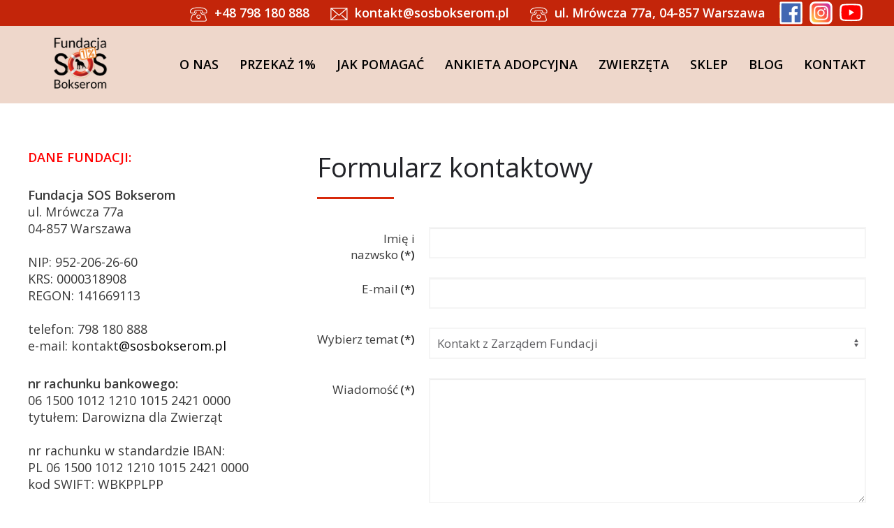

--- FILE ---
content_type: text/html; charset=utf-8
request_url: https://sosbokserom.pl/kontakt
body_size: 6722
content:
<!DOCTYPE html>
<html lang="pl-pl" dir="ltr" vocab="http://schema.org/">
    <head><link rel="stylesheet" href="/components/com_jlike/assets/css/like.css" type="text/css" />
<link rel="stylesheet" href="/media/techjoomla_strapper/css/bootstrap.j3.min.css" type="text/css" />
<link rel="stylesheet" href="/media/techjoomla_strapper/css/strapper.min.css" type="text/css" /><script src="/media/jui/js/jquery.min.js" type="text/javascript"></script>
<script src="/media/techjoomla_strapper/js/namespace.min.js" type="text/javascript"></script>
        <meta http-equiv="X-UA-Compatible" content="IE=edge">
        <meta name="viewport" content="width=device-width, initial-scale=1">
        <link rel="shortcut icon" href="/images/assets/logo.png">
        <link rel="apple-touch-icon-precomposed" href="/templates/yootheme/vendor/yootheme/theme/platforms/joomla/assets/images/apple-touch-icon.png">
        <link href="https://fonts.googleapis.com/css?family=Open+Sans:400,600&display=swap&subset=latin-ext" rel="stylesheet">
        <meta charset="utf-8" />
	<base href="https://sosbokserom.pl/kontakt" />
	<meta name="author" content="Germaine" />
	<meta name="generator" content="Joomla! - Open Source Content Management" />
	<title>Kontakt - Fundacja SOS Bokserom</title>
	<link href="/media/system/css/modal.css?3de342d585151ef61dd9c9d59016fe12" rel="stylesheet" />
	<link href="/media/com_rsform/css/front.css" rel="stylesheet" />
	<link href="/media/com_rsform/css/frameworks/responsive/responsive.css" rel="stylesheet" />
	<link href="/templates/yootheme/css/theme.9.css?v=1575016715" rel="stylesheet" id="theme-style-css" />
	<link href="/templates/yootheme/css/theme.update.css?v=1.18.16" rel="stylesheet" id="theme-style-update-css" />
	<link href="/templates/yootheme/css/custom.css?v=1.18.16" rel="stylesheet" id="theme-custom-css" />
	<link href="/media/widgetkit/wk-styles-a053e5ad.css" rel="stylesheet" id="wk-styles-css" />
	<style>

			.native-jlike #like-com_content-article-709 #jlike-container a.melike,
			.native-jlike #like-com_content-article-709 #jlike-container a.medislike,
			.native-jlike #like-com_content-article-709 #jlike-container a.meunlike,
			.native-jlike #like-com_content-article-709 #jlike-container a.meundislike{
				background: url('https://sosbokserom.pl/components/com_jlike/assets/images/buttonset/4.png') repeat-x scroll 0 0 #FFFFFF;
			}
		
	</style>
	<script type="application/json" class="joomla-script-options new">{"csrf.token":"9ec41cdb358b396ce97c99e52668c88d","system.paths":{"root":"","base":""},"joomla.jtext":{"COM_JLIKE_REMOVE_FROM_PLAN_ALERT":"COM_JLIKE_REMOVE_FROM_PLAN_ALERT","COM_JLIKE_MUSTLOGIN":"Please login to like\/dislike this content"}}</script>
	<script src="/media/jui/js/jquery.min.js?3de342d585151ef61dd9c9d59016fe12"></script>
	<script src="/media/jui/js/jquery-noconflict.js?3de342d585151ef61dd9c9d59016fe12"></script>
	<script src="/media/jui/js/jquery-migrate.min.js?3de342d585151ef61dd9c9d59016fe12"></script>
	<script src="/media/jui/js/bootstrap.min.js?3de342d585151ef61dd9c9d59016fe12"></script>
	<script src="/media/system/js/core.js?3de342d585151ef61dd9c9d59016fe12"></script>
	<script src="/media/system/js/mootools-core.js?3de342d585151ef61dd9c9d59016fe12"></script>
	<script src="/media/system/js/mootools-more.js?3de342d585151ef61dd9c9d59016fe12"></script>
	<script src="/media/system/js/modal.js?3de342d585151ef61dd9c9d59016fe12"></script>
	<script src="/components/com_jlike/assets/scripts/jlike.js"></script>
	<script src="/components/com_jlike/assets/scripts/jlike_comments.js"></script>
	<script src="/media/com_rsform/js/script.js"></script>
	<script src="/templates/yootheme/vendor/assets/uikit/dist/js/uikit.min.js?v=1.18.16"></script>
	<script src="/templates/yootheme/vendor/assets/uikit/dist/js/uikit-icons-juno.min.js?v=1.18.16"></script>
	<script src="/templates/yootheme/js/theme.js?v=1.18.16"></script>
	<script src="/templates/yootheme/js/custom.js?v=1.18.16"></script>
	<script src="/media/widgetkit/uikit2-9469dde3.js"></script>
	<script src="/media/widgetkit/wk-scripts-6eb0ebe9.js"></script>
	<script>
jQuery(function($){ initTooltips(); $("body").on("subform-row-add", initTooltips); function initTooltips (event, container) { container = container || document;$(container).find(".hasTooltip").tooltip({"html": true,"container": "body"});} });
		jQuery(function($) {
			SqueezeBox.initialize({});
			initSqueezeBox();
			$(document).on('subform-row-add', initSqueezeBox);

			function initSqueezeBox(event, container)
			{
				SqueezeBox.assign($(container || document).find('a.modal').get(), {
					parse: 'rel'
				});
			}
		});

		window.jModalClose = function () {
			SqueezeBox.close();
		};

		// Add extra modal close functionality for tinyMCE-based editors
		document.onreadystatechange = function () {
			if (document.readyState == 'interactive' && typeof tinyMCE != 'undefined' && tinyMCE)
			{
				if (typeof window.jModalClose_no_tinyMCE === 'undefined')
				{
					window.jModalClose_no_tinyMCE = typeof(jModalClose) == 'function'  ?  jModalClose  :  false;

					jModalClose = function () {
						if (window.jModalClose_no_tinyMCE) window.jModalClose_no_tinyMCE.apply(this, arguments);
						tinyMCE.activeEditor.windowManager.close();
					};
				}

				if (typeof window.SqueezeBoxClose_no_tinyMCE === 'undefined')
				{
					if (typeof(SqueezeBox) == 'undefined')  SqueezeBox = {};
					window.SqueezeBoxClose_no_tinyMCE = typeof(SqueezeBox.close) == 'function'  ?  SqueezeBox.close  :  false;

					SqueezeBox.close = function () {
						if (window.SqueezeBoxClose_no_tinyMCE)  window.SqueezeBoxClose_no_tinyMCE.apply(this, arguments);
						tinyMCE.activeEditor.windowManager.close();
					};
				}
			}
		};
		document.addEventListener('DOMContentLoaded', function() {
    Array.prototype.slice.call(document.querySelectorAll('a span[id^="cloak"]')).forEach(function(span) {
        span.innerText = span.textContent;
    });
});var $theme = {};
	</script>

        <meta property="og:image"       content="https://sosbokserom.pl/images/fb-image.png" />
    </head>
        <body class=" id-709">

        
        <div class="tm-page">

            <div class="tm-header-mobile uk-hidden@m">
            

    <nav class="uk-navbar-container" uk-navbar>

                <div class="uk-navbar-left">

                        <a class="uk-navbar-item uk-logo" href="https://sosbokserom.pl">
                <img alt src="/images/assets/logo.png">            </a>
            
            
            
        </div>
        
        
                <div class="uk-navbar-right">

            
                        <a class="uk-navbar-toggle" href="#tm-mobile" uk-toggle>
                                <div uk-navbar-toggle-icon></div>
            </a>
            
            
        </div>
        
    </nav>

    


<div id="tm-mobile" class="uk-modal-full" uk-modal>
    <div class="uk-modal-dialog uk-modal-body uk-text-center uk-flex uk-height-viewport">

        <button class="uk-modal-close-full" type="button" uk-close></button>

                <div class="uk-margin-auto-vertical uk-width-1-1">
            
            
<div class="uk-child-width-1-1" uk-grid>    <div>
<div class="uk-panel" id="module-0">

    
    
<ul class="uk-nav uk-nav-primary uk-nav-center">
    
	<li><a href="/o-nas">O nas</a></li>
	<li><a href="https://www.pitax.pl/rozliczenie-pit-online-0000318908/?cel=PodajCel" target="_blank">Przekaż 1%</a></li>
	<li><a href="/jak-pomagac">Jak pomagać</a></li>
	<li><a href="http://ankieta.sosbokserom.pl/ ">Ankieta adopcyjna</a></li>
	<li><a href="/psy-do-adopcji">Zwierzęta</a></li>
	<li><a href="http://sklep.sosbokserom.pl/ ">Sklep</a></li>
	<li><a href="/blog">Blog</a></li>
	<li class="uk-active"><a href="/kontakt">Kontakt</a></li></ul>

</div>
</div></div>

                    </div>
        
    </div>
</div>
            </div>

                        
<div class="tm-toolbar uk-visible@m">
    <div class="uk-container uk-flex uk-flex-middle  ">

        
                <div class="uk-margin-auto-left">
            <div class="uk-grid-medium uk-child-width-auto uk-flex-middle" uk-grid="margin: uk-margin-small-top">
                <div>
<div class="uk-panel" id="module-103">

    
    
<div class="custom" ><div class="top-info">
<ul>
<li><img src="/images/assets/tel.png" alt="tel" />+48 798 180 888</li>
<li><img src="/images/assets/mail.png" alt="mail" />kontakt@sosbokserom.pl</li>
<li><img src="/images/assets/tel.png" alt="tel" />ul. Mrówcza 77a, 04-857 Warszawa</li>
</ul>
<ul class="social-links">
<li><span style="background-color: #ff9900;"><a style="background-color: #ff9900;" href="https://www.facebook.com/sosbokserom/" target="_blank" rel="noopener noreferrer"><img src="/images/assets/facebook-boksery.svg" alt="fb" /></a></span></li>
<li><a href="https://www.instagram.com/fundacjasosbokserom/?hl=pl" target="_blank" rel="noopener noreferrer"><img src="/images/assets/instagram-boksery.svg" alt="instagram" /></a></li>
<li><a href="https://www.youtube.com/channel/UCAwnbYzTGg_j4eDRWxJlTvQ" target="_blank" rel="noopener noreferrer"><img src="/images/assets/youtube-boksery.svg" alt="youtube" /></a></li>
</ul>
</div></div>

</div>
</div>
            </div>
        </div>
        
    </div>
</div>
            
            
<div class="tm-header uk-visible@m" uk-header>


    
        <div class="uk-navbar-container">

            <div class="uk-container">
                <nav class="uk-navbar" uk-navbar="{&quot;align&quot;:&quot;left&quot;,&quot;boundary&quot;:&quot;!.uk-navbar-container&quot;}">

                                        <div class="uk-navbar-left">

                                                    
<a href="https://sosbokserom.pl" class="uk-navbar-item uk-logo">
    <img alt src="/images/assets/sklep-fundacji-sos-bokserom-logo-1575360516.png"></a>
                        
                        
                    </div>
                    
                    
                                        <div class="uk-navbar-right">

                                                    
<ul class="uk-navbar-nav">
    
	<li><a href="/o-nas">O nas</a></li>
	<li><a href="https://www.pitax.pl/rozliczenie-pit-online-0000318908/?cel=PodajCel" target="_blank">Przekaż 1%</a></li>
	<li><a href="/jak-pomagac">Jak pomagać</a></li>
	<li><a href="http://ankieta.sosbokserom.pl/ ">Ankieta adopcyjna</a></li>
	<li><a href="/psy-do-adopcji">Zwierzęta</a></li>
	<li><a href="http://sklep.sosbokserom.pl/ ">Sklep</a></li>
	<li><a href="/blog">Blog</a></li>
	<li class="uk-active"><a href="/kontakt">Kontakt</a></li></ul>

                        
                        

                    </div>
                    
                </nav>
            </div>

        </div>

    




</div>

            

            
            <div id="system-message-container">
</div>

            

            
<div class="uk-section-default uk-section">
    
        
        
        
            
            <div class="uk-container"><div class="uk-grid-margin" uk-grid>
<div class="uk-width-expand@m">
    
        
            
            
                
<div class="uk-panel" id="contact-right">
    
    
<div class="custom" ><p><span style="color: #ff0000;"><strong>DANE FUNDACJI:<br /></strong></span></p>
<ul>
<li><strong>Fundacja SOS Bokserom</strong></li>
<li>ul. Mrówcza 77a</li>
<li>04-857 Warszawa<br /><br /></li>
<li>NIP: 952-206-26-60</li>
<li>KRS: 0000318908</li>
<li>REGON: 141669113<br /><br /></li>
<li>telefon: 798 180 888</li>
<li>e-mail: kontakt<span id="cloak8ad74d7456741f1f679019d57392354a">Ten adres pocztowy jest chroniony przed spamowaniem. Aby go zobaczyć, konieczne jest włączenie w przeglądarce obsługi JavaScript.</span><script type='text/javascript'>
				document.getElementById('cloak8ad74d7456741f1f679019d57392354a').innerHTML = '';
				var prefix = '&#109;a' + 'i&#108;' + '&#116;o';
				var path = 'hr' + 'ef' + '=';
				var addy8ad74d7456741f1f679019d57392354a = '&#97;d&#111;pcj&#101;' + '&#64;';
				addy8ad74d7456741f1f679019d57392354a = addy8ad74d7456741f1f679019d57392354a + 's&#111;sb&#111;ks&#101;r&#111;m' + '&#46;' + 'pl';
				var addy_text8ad74d7456741f1f679019d57392354a = '@s&#111;sb&#111;ks&#101;r&#111;m.pl';document.getElementById('cloak8ad74d7456741f1f679019d57392354a').innerHTML += '<a ' + path + '\'' + prefix + ':' + addy8ad74d7456741f1f679019d57392354a + '\'>'+addy_text8ad74d7456741f1f679019d57392354a+'<\/a>';
		</script></li>
</ul>
<p><strong><span class="ul-label">nr rachunku bankowego:</span></strong></p>
<ul>
<li>06 1500 1012 1210 1015 2421 0000<br /><span class="ul-label">tytułem: Darowizna dla Zwierząt</span></li>
</ul>
<p> <br /><span class="ul-label">nr rachunku w standardzie IBAN:</span></p>
<ul>
<li>PL 06 1500 1012 1210 1015 2421 0000</li>
<li>kod SWIFT: WBKPPLPP</li>
</ul>
<p><span class="ul-label" style="color: #ff0000;">nr rachunku bankowego tylko do bazarków:</span></p>
<ul>
<li>32 1090 1753 0000 0001 4356 0390<br /><span class="ul-label">tytułem: Darowizna imię i nazwisko<br /><br /></span></li>
</ul>
<p><a class="click-btn" href="/images/assets/sklep-fundacji-sos-bokserom-logo.png" download="">Pobierz logo fundacji</a><a class="click-btn" href="http://www.krs-online.com.pl/fundacja-sos-bokserom-krs-303744.html" target="_blank" rel="noopener noreferrer">Sprawdź aktualny KRS</a><a class="click-btn" href="http://isap.sejm.gov.pl/isap.nsf/download.xsp/WDU19971110724/U/D19970724Lj.pdf" target="_blank" rel="noopener noreferrer">Ustawa o Ochronie Zwierząt</a><a class="click-btn" href="https://www.gov.pl/web/sprawiedliwosc/informator-o-nowej-ustawie-chroniacej-zwierzeta-juz-gotowy" target="_blank" rel="noopener noreferrer">Informator prawny dla praktyków - Ustawa o Ochronie Zwierząt </a></p></div>

</div>

            
        
    
</div>

<div class="uk-width-2-3@m">
    
        
            
            
                
<div class="uk-panel">
    
    
<div class="rsform">
	<form method="post"  id="userForm" class="formResponsive" enctype="multipart/form-data" action="https://sosbokserom.pl/kontakt"><div id="contact-form" class="contact-form-container">
<h2>Formularz kontaktowy</h2>

<!-- Do not remove this ID, it is used to identify the page so that the pagination script can work correctly -->
<fieldset class="formHorizontal formContainer" id="rsform_3_page_0">
	<div class="rsform-block rsform-block-nazwisko">
	<div class="formControlLabel">Imię i nazwsko<strong class="formRequired">(*)</strong></div>
		<div class="formControls">
			<div class="formBody"><input type="text" value="" size="20" name="form[nazwisko]" id="nazwisko" class="rsform-input-box" /><span class="formValidation"><span id="component23" class="formNoError">Invalid Input</span></span></div>
			<p class="formDescription"></p>
		</div>
	</div>
	<div class="rsform-block rsform-block-email">
	<div class="formControlLabel">E-mail<strong class="formRequired">(*)</strong></div>
		<div class="formControls">
			<div class="formBody"><input type="email" value="" size="20" name="form[email]" id="email" class="rsform-input-box" /><span class="formValidation"><span id="component24" class="formNoError">Niepoprawny adres email</span></span></div>
			<p class="formDescription"></p>
		</div>
	</div>
	<div class="rsform-block rsform-block-temat">
	<div class="formControlLabel">Wybierz temat<strong class="formRequired">(*)</strong></div>
		<div class="formControls">
			<div class="formBody"><select name="form[temat][]" id="temat" class="rsform-select-box"><option value="Kontakt z Zarządem Fundacji">Kontakt z Zarządem Fundacji</option><option value="Kontakt z Działem Adopcji">Kontakt z Działem Adopcji</option><option value="Kontakt dla medi&oacute;w">Kontakt dla medi&oacute;w</option><option value="Sponsoring">Sponsoring</option><option value="Sklep internetowy i bazarek">Sklep internetowy i bazarek</option><option value="Pom&oacute;ż z transportem">Pom&oacute;ż z transportem</option><option value="Zostań wolontariuszem">Zostań wolontariuszem</option><option value="Zgłoś interwencję">Zgłoś interwencję</option><option value="Pomysły i sugestie">Pomysły i sugestie</option></select><span class="formValidation"><span id="component25" class="formNoError">Zaznacz temat</span></span></div>
			<p class="formDescription"></p>
		</div>
	</div>
	<div class="rsform-block rsform-block-wiadomosc">
	<div class="formControlLabel">Wiadomość<strong class="formRequired">(*)</strong></div>
		<div class="formControls">
			<div class="formBody"><textarea cols="50" rows="5" name="form[wiadomosc]" id="wiadomosc" class="rsform-text-box"></textarea><span class="formValidation"><span id="component26" class="formNoError">Wpisz wiadomość</span></span></div>
			<p class="formDescription"></p>
		</div>
	</div>
	<div class="rsform-block rsform-block-zalacznik">
	<div class="formControlLabel">Załącznik 1</div>
		<div class="formControls">
			<div class="formBody"><input type="file" name="form[zalacznik]" id="zalacznik" class="rsform-upload-box" /><span class="formValidation"><span id="component27" class="formNoError">Nieprawidłowy format. Dozwolone formaty: pdf, doc, docx, rar, zip, odt, txt, jpg, png</span></span></div>
			<p class="formDescription"></p>
		</div>
	</div>
	<div class="rsform-block rsform-block-zalacznik2">
	<div class="formControlLabel">Załącznik 2</div>
		<div class="formControls">
			<div class="formBody"><input type="file" name="form[zalacznik2]" id="zalacznik2" class="rsform-upload-box" /><span class="formValidation"><span id="component29" class="formNoError">Nieprawidłowy format. Dozwolone formaty: pdf, doc, docx, rar, zip, odt, txt, jpg, png</span></span></div>
			<p class="formDescription"></p>
		</div>
	</div>
	<div class="rsform-block rsform-block-zalacznik3">
	<div class="formControlLabel">Załącznik 3</div>
		<div class="formControls">
			<div class="formBody"><input type="file" name="form[zalacznik3]" id="zalacznik3" class="rsform-upload-box" /><span class="formValidation"><span id="component30" class="formNoError">Nieprawidłowy format. Dozwolone formaty: pdf, doc, docx, rar, zip, odt, txt, jpg, png</span></span></div>
			<p class="formDescription"></p>
		</div>
	</div>
	<div class="rsform-block rsform-block-recaptcha">
	<div class="formControlLabel">reCapcha<strong class="formRequired">(*)</strong></div>
		<div class="formControls">
			<div class="formBody"><img src="/component/rsform/?task=captcha&amp;componentId=31&amp;tmpl=component&amp;sid=1338988075" id="captcha31" alt="reCapcha" /><br/><input type="text" value="" name="form[recaptcha]" id="captchaTxt31" style="text-align:center;width:75px;" class="rsform-captcha-box" />&nbsp;&nbsp;<a href="javascript:void(0)" onclick="refreshCaptcha('31', '/component/rsform/?task=captcha&amp;componentId=31&amp;tmpl=component'); return false;">Odśwież</a><span class="formValidation"><span id="component31" class="formNoError">Przepisz kod reCapcha</span></span></div>
			<p class="formDescription"></p>
		</div>
	</div>
	<div class="rsform-block rsform-block-wyslij">
	<div class="formControlLabel"></div>
		<div class="formControls">
			<div class="formBody"><button type="submit" name="form[wyslij]" id="wyslij" class="rsform-submit-button" >Wyślij</button><span class="formValidation"></span></div>
			<p class="formDescription"></p>
		</div>
	</div>
</fieldset>
</div><input type="hidden" name="form[formId]" value="3"/></form></div>
</div>

            
        
    
</div>
</div></div>
            
        
    
</div>

<div id="adopt" class="uk-section-default uk-section">
    
        
        
        
            
            <div class="uk-container"><div class="uk-grid-margin" uk-grid>
<div class="uk-width-1-1@m">
    
        
            
            
                <div><div class="adopt-container">
    <div class="adopt">
        <div>
         <h3>Adoptuj, nie kupuj</h3>
        <p>Zwierzaki w  naszej Fundacji czekają na kochający dom. Jeżeli masz odpowiednie warunki oraz możliwości, wypełnij poniższą ankietę.</p>
        <a href="http://www.ankieta.sosbokserom.pl/" target="_blank">Wypełnij ankietę <br/>adopcyjną</a>
            </div>
    </div>
</div></div>
            
        
    
</div>
</div></div>
            
        
    
</div>

            
            

            
<div id="footer" class="uk-section-default uk-section uk-section-xsmall">
    
        
        
        
            
            <div class="uk-container"><div class="uk-grid-margin" uk-grid>
<div class="uk-width-1-1@m">
    
        
            
            
                <div><div class="footer-info">
    
    <p>Nasza Fundacji nie prowadzi adopcji zagranicznych.</p> <br><p>Informujemy, że nie mamy nic wspólnego z działaniami Fundacji Boksery w Potrzebie oraz Stowarzyszenia Boksery Niczyje </p>
 <br>
    
    <p>Rozliczenie PIT we współpracy z <a href="https://www.iwop.pl/serwis-podatkowy/" target="_blank">Instytutem Wsparcia Organizacji Pozarządowych</a> w ramach projektu <a href="https://www.pitax.pl/rozliczenie-pit/" target="_blank">PITax.pl dla OPP.</a></p>
</div></div><div><div class="footer">
    <div>
        <img src="/images/assets/sklep-fundacji-sos-bokserom-logo-1575360516.png" alt="logo">
    </div>
    <div>
        <ul>
            <li>ul. Mrówcza 77a</li>
            <li>04-857 Warszawa</li>
        </ul>
        <ul>
            <li>KRS: 0000318908</li> 
            <li>REGON: 141669113</li>
            <li>NIP: 952-206-26-60</li>
        </ul>
        <ul>
            <li>telefon: <a href="tel:798180888">798 180 888</a></li>
            <li>e-mail: <span id="cloakc1013a4b5a47713dbd5e5097d4ba57d6">Ten adres pocztowy jest chroniony przed spamowaniem. Aby go zobaczyć, konieczne jest włączenie w przeglądarce obsługi JavaScript.</span><script type='text/javascript'>
				document.getElementById('cloakc1013a4b5a47713dbd5e5097d4ba57d6').innerHTML = '';
				var prefix = '&#109;a' + 'i&#108;' + '&#116;o';
				var path = 'hr' + 'ef' + '=';
				var addyc1013a4b5a47713dbd5e5097d4ba57d6 = '&#97;d&#111;pcj&#101;' + '&#64;';
				addyc1013a4b5a47713dbd5e5097d4ba57d6 = addyc1013a4b5a47713dbd5e5097d4ba57d6 + 's&#111;sb&#111;ks&#101;r&#111;m' + '&#46;' + 'pl';
				var addy_textc1013a4b5a47713dbd5e5097d4ba57d6 = '&#97;d&#111;pcj&#101;' + '&#64;' + 's&#111;sb&#111;ks&#101;r&#111;m' + '&#46;' + 'pl';document.getElementById('cloakc1013a4b5a47713dbd5e5097d4ba57d6').innerHTML += '<a ' + path + '\'' + prefix + ':' + addyc1013a4b5a47713dbd5e5097d4ba57d6 + '\'>'+addy_textc1013a4b5a47713dbd5e5097d4ba57d6+'<\/a>';
		</script></li>
                        <li>SKLEP Internetowy i Bazarek:<br/>e-mail: <span id="cloak780ef55050e6660df226198adc24cfa1">Ten adres pocztowy jest chroniony przed spamowaniem. Aby go zobaczyć, konieczne jest włączenie w przeglądarce obsługi JavaScript.</span><script type='text/javascript'>
				document.getElementById('cloak780ef55050e6660df226198adc24cfa1').innerHTML = '';
				var prefix = '&#109;a' + 'i&#108;' + '&#116;o';
				var path = 'hr' + 'ef' + '=';
				var addy780ef55050e6660df226198adc24cfa1 = 'skl&#101;p' + '&#64;';
				addy780ef55050e6660df226198adc24cfa1 = addy780ef55050e6660df226198adc24cfa1 + 's&#111;sb&#111;ks&#101;r&#111;m' + '&#46;' + 'pl';
				var addy_text780ef55050e6660df226198adc24cfa1 = 'skl&#101;p' + '&#64;' + 's&#111;sb&#111;ks&#101;r&#111;m' + '&#46;' + 'pl';document.getElementById('cloak780ef55050e6660df226198adc24cfa1').innerHTML += '<a ' + path + '\'' + prefix + ':' + addy780ef55050e6660df226198adc24cfa1 + '\'>'+addy_text780ef55050e6660df226198adc24cfa1+'<\/a>';
		</script></li>
<li>Kontakt dla mediów:<br/>e-mail: <span id="cloak43cf56b090216f6ea2ab96d2d61ce585">Ten adres pocztowy jest chroniony przed spamowaniem. Aby go zobaczyć, konieczne jest włączenie w przeglądarce obsługi JavaScript.</span><script type='text/javascript'>
				document.getElementById('cloak43cf56b090216f6ea2ab96d2d61ce585').innerHTML = '';
				var prefix = '&#109;a' + 'i&#108;' + '&#116;o';
				var path = 'hr' + 'ef' + '=';
				var addy43cf56b090216f6ea2ab96d2d61ce585 = 'm&#101;d&#105;&#97;' + '&#64;';
				addy43cf56b090216f6ea2ab96d2d61ce585 = addy43cf56b090216f6ea2ab96d2d61ce585 + 's&#111;sb&#111;ks&#101;r&#111;m' + '&#46;' + 'pl';
				var addy_text43cf56b090216f6ea2ab96d2d61ce585 = 'm&#101;d&#105;&#97;' + '&#64;' + 's&#111;sb&#111;ks&#101;r&#111;m' + '&#46;' + 'pl';document.getElementById('cloak43cf56b090216f6ea2ab96d2d61ce585').innerHTML += '<a ' + path + '\'' + prefix + ':' + addy43cf56b090216f6ea2ab96d2d61ce585 + '\'>'+addy_text43cf56b090216f6ea2ab96d2d61ce585+'<\/a>';
		</script></li>
        </ul>
        <ul>
            <li>Nr konta:</li>
            <li>06 1500 1012 1210 1015 2421 0000</li>
            <li>nr konta w standardzie IBAN:</li>
            <li>PL 06 1500 1012 1210 1015 2421 0000</li><br />
            <li>kod SWIFT: WBKPPLPP</li><br/>
            <li>Nr konta tylko do bazarków:<br/>
32 1090 1753 0000 0001 4356 0390<br/>tytułem: Darowizna dla Zwierząt - bazarek</li>
        </ul>
    </div>
    <div>
        <h5>Fundacja<br> SOS Bokserom</h5>
        <ul class="links">
            <li><a href="/psy-do-adopcji">Nasze zwierzęta</a></li>

            <li><a href="https://sosbokserom.pl/files/statut_sosbokserom.pdf" target="_blank">Statut Fundacji</a></li>
        </ul>
    </div>
    <div>
        <h5>Nasza społeczność</h5>
        <ul class="social-links">
            <li><a href="https://www.facebook.com/sosbokserom/" target="_blank"><img src="/images/assets/facebook-boksery.svg" alt="social"></a></li>
            <li><a href="https://www.instagram.com/fundacjasosbokserom/?hl=pl" target="_blank"><img src="/images/assets/instagram-boksery.svg" alt="social"></a></li>
            <li><a href="https://www.youtube.com/channel/UCAwnbYzTGg_j4eDRWxJlTvQ" target="_blank"><img src="/images/assets/youtube-boksery.svg" alt="social"></a></li>
        </ul>
    </div>
</div></div><div><div class="footer-bottom">
    <div>
        <p>Ta strona używa ciasteczek (cookies), bez nich nie byłoby możliwe tworzenie Zbiórek.</p>
        <p>Copyright &copy; 2023 sosbokserom.pl. Wszelkie prawa zastrzeżone. Wszystkie umieszczone na stronie teksty, zdjęcia, oraz grafiki podlegają prawu autorskiemu i nie wolno kopiować ich w celu wykorzystania komercyjnego lub przekazania osobom trzecim ani też ich zmieniać i wykorzystywać w innych serwisach internetowych</p>
    </div>
    <div>
        <p id="author-info">Projekt i realizacja <a href="https://pollyart.pl">Agencja Social Media</a> Pollyart <img width="200" src="/images/assets/pollyart.svg" alt="Pollyart"></a></p>
    </div>
</div></div>
            
        
    
</div>
</div></div>
            
        
    
</div>

        </div>

        

        

        <script src="/templates/yootheme/js/jquery.js" type="text/javascript"></script>

    </body>


    <script>

  (function(i,s,o,g,r,a,m){i['GoogleAnalyticsObject']=r;i[r]=i[r]||function(){
  (i[r].q=i[r].q||[]).push(arguments)},i[r].l=1*new Date();a=s.createElement(o),
  m=s.getElementsByTagName(o)[0];a.async=1;a.src=g;m.parentNode.insertBefore(a,m)
  })(window,document,'script','https://www.google-analytics.com/analytics.js','ga');

  ga('create', 'UA-84291616-1', 'auto');
  ga('send', 'pageview');

</script>
</html>


--- FILE ---
content_type: text/css
request_url: https://sosbokserom.pl/templates/yootheme/css/custom.css?v=1.18.16
body_size: 7584
content:
html, body *:not(i) {
    font-family: 'Open Sans', sans-serif !important;
    letter-spacing: 0 !important;
    line-height: normal !important;
}
.tm-toolbar {
    background: #C3250A;
    color: #fff;
    padding: 0;
}
.top-info {
    display: flex;
    padding: 2px 0;
    justify-content: flex-end;
    align-items: center;
}
.top-info ul {
    padding: 0;
    margin: 0;
    display: flex;
    list-style: none;
    font-weight: 600;
}
.top-info ul:first-of-type li {
    margin: 0 15px;
    font-size: 18px;
}
.top-info ul:first-of-type li img {
    margin-right: 10px;
}
.social-links li {
    margin: 0 5px;
}
.social-links li a img{
  width: 33px;
  height: 33px;
}
.tm-header .uk-navbar-container:not(.uk-navbar-transparent) {
    background: #EED7CB;
}
.uk-navbar-right .uk-navbar-nav > li > a {
    color: #000;
    font-size: 18px;
    text-transform: uppercase;
    font-weight: 600;
}
.uk-navbar-right .uk-navbar-nav > li.uk-active > a {
    color: #000;
}
.uk-navbar-nav>li:hover>a::before, .uk-navbar-nav>li>a.uk-open::before, .uk-navbar-nav>li>a:focus::before {
    right: 15px;
    background-color: #C3250A;
    height: 2px;
}
.uk-navbar .uk-navbar-item.uk-logo img{
  max-width: 150px;
}
.slide-home {
    position: relative;
}
.slide-home .slider-content {
    position: absolute;
    top: 7vw;
    left: 41vw;
    color: #000;
}
.slider-content .top {
    display: flex;
    align-items: center;
}
.slider-content span {
    font-size: 2.448vw;
    font-weight: 600;
    text-align: right;
    margin-right: 0.521vw;
    display: block;
}
.slider-content img {
    width: 11.146vw;
}
.slider-content h3 {
    color: #C3260B !important;
    font-size: 3.073vw;
    font-weight: 600;
    margin: 0;
    padding: 0;
    line-height: 1 !important;
}
#home-top {
    padding-top: 50px !important;
}
.news-home .el-title {
    font-size: 36px;
    margin: 0px 0px 50px;
    padding: 0px 0px 35px 0px;
    line-height: normal;
    display: block;
    font-weight: 600;
    position: relative;
    text-align: left;
}
.news-home .el-title:after {
    content: "";
    width: 110px;
    height: 3px;
    display: block;
    background: #D7290B;
    position: absolute;
    bottom: 0px;
    left: 0px;
}
.news-home .el-title span{
  font-size: 22px;
}
.recent-updates > div {
    margin-bottom: 50px;
    /* display: flex;
    align-items: flex-end;
    justify-content: space-between; */
}
.recent-updates span {
    font-size: 16px;
    color: #2C2C2C;
    font-weight: 600;
}
.recent-updates h3, .news-blog-home .mod-articles-category-title {
    margin: 0px 0px 20px;
    padding: 0px;
    line-height: normal;
    color: #2C2C2C;
    font-size: 18px;
    font-weight: 600;
}
.recent-updates div, .news-blog-home p {
    font-size: 16px;
    color: #2C2C2C;
}
.news-blog-home p {
  margin-top: 22px;
}
.read-more-news {
    min-width: 150px;
    margin-left: 15px;
    text-align: right;
    margin-right: 50px;
}
.read-more-news a, .news-blog-home .mod-articles-category-readmore a {
    display: inline-block;
    color: #fff;
    background: #D7290B;
    padding: 8px 12px;
    border-radius: 5px;
    font-size: 13px;
    font-weight: 600;
    transition: opacity .3s ease;
}
.read-more-news a:hover, .news-blog-home .mod-articles-category-readmore a:hover{
  opacity: .45;
}
.news-blog-home .mod-articles-category-readmore{
  text-align: right;
  margin-right: 50px;
}
.news-blog-home ul{
  list-style: none;
  padding-left: 0;
}
.news-blog-home .mod-articles-category-title {
  display: block;
  margin-bottom: 3px;
}
.top-home > div:first-of-type, .top-home > div:nth-of-type(2) {
    position: relative;
}
.top-home > div:first-of-type:after, .top-home > div:nth-of-type(2):after {
    content: "";
    width: 1px;
    height: calc(100% - 105px);
    display: block;
    background: #494848;
    position: absolute;
    top: 45px;
    right: 0px;
}
.top-home > div:last-of-type {
    padding-left: 0px;
    margin-left: 35px;
    position: relative;
}
.top-home > div:last-of-type:after {
    content: "";
    display: block;
    background: url('/images/assets/dog-sidebar.jpg') bottom center no-repeat;
    background-size: contain;
    width: 365px;
    height: 523px;
    position: absolute;
    bottom: 0px;
    left: 0px;
    z-index: 0;
}
.top-right-sidebar {
    padding-top: 70px;
    position: relative;
    z-index: 99;
}
#home-top .top-right-sidebar {
    padding-top: 8px;
}
.top-right-sidebar ul {
    list-style: none;
    padding: 0px;
    margin: 0px;
}
.top-right-sidebar ul li {
    margin-bottom: 30px;
    text-align: center;
}
.top-right-sidebar ul li p {
    text-align: center;
    font-weight: 600;
    font-size: 24px;
    color: #454545;
    line-height: normal;
}
.top-right-sidebar ul li > a > img {
    /* max-width: 260px; */
    /* width: 140px; */
    height: 35px;
    padding: 0 20px;
}
#blankBM108 {
    padding-bottom: 60px;
}
#home-sec-section {
    background: #FEFAF8;
    padding-top: 85px !important;
}
.el-title {
    text-align: center;
    position: relative;
    font-size: 72px;
    font-weight: 600;
    padding-bottom: 40px;
    margin-bottom: 80px;
}
.el-title:after {
    content: "";
    position: absolute;
    bottom: 0px;
    left: calc(50% - 55px);
    width: 110px;
    height: 3px;
    border-right: 5px;
    background: #D7290B;
}
#mod_jgive_pin_container110 {
    display: flex;
    justify-content: space-between;
    flex-wrap: wrap;
}
#mod_jgive_pin_container110 img {
    width: 100%;
    height: 220px;
    object-fit: cover;
}
#jgiveWrapper .pin {
    background: #fff;
    color: #000;
    border: none;
    box-sizing: border-box;
    padding: 10px;
    box-shadow: 0px 0px 24px 2px #d8d8d8;
}
#jgiveWrapper .pin h5 {
    color: #ae1010;
    text-transform: initial;
    font-size: 18px;
    font-weight: 600;
    margin-bottom: 15px;
}
#jgiveWrapper .pin p {
    font-size: 14px;
    padding: 0px;
    margin: 0px;
}
#jgiveWrapper .pin:hover {
    border: none;
}
#jgiveWrapper .pin__title:hover {
    background: #fff;
    color: #000;
}
.read-more-campagin {
    text-align: center;
    margin-top: 30px;
    margin-bottom: 20px;
}
.read-more-campagin a,
.pin .read-more-campagin input,
.ammount-paybox button {
    display: inline-block;
    float: none !important;
    color: #fff;
    font-size: 18px;
    font-weight: 800;
    padding: 10px 30px;
    box-shadow: 0px 0px 10px -1px #989898;
    background: rgba(236,25,25,1);
    background: -moz-linear-gradient(left, rgba(236,25,25,1) 0%, rgba(174,16,16,1) 100%);
    background: -webkit-gradient(left top, right top, color-stop(0%, rgba(236,25,25,1)), color-stop(100%, rgba(174,16,16,1)));
    background: -webkit-linear-gradient(left, rgba(236,25,25,1) 0%, rgba(174,16,16,1) 100%);
    background: -o-linear-gradient(left, rgba(236,25,25,1) 0%, rgba(174,16,16,1) 100%);
    background: -ms-linear-gradient(left, rgba(236,25,25,1) 0%, rgba(174,16,16,1) 100%);
    background: linear-gradient(to right, rgba(236,25,25,1) 0%, rgba(174,16,16,1) 100%);
    filter: progid:DXImageTransform.Microsoft.gradient( startColorstr='#ec1919', endColorstr='#ae1010', GradientType=1 );
    border-radius: 50px;
    transition: all .2s ease-in-out;
}
.read-more-campagin a:hover {
  background-position: left center;
    box-shadow: 0px 0px 10px -50px #989898;
    transition: all .2s ease-in-out;
}
.all-dogs-link {
    text-align: right;
    padding-top: 40px;
}
.all-dogs-link a {
    font-size: 30px;
    color: #D7290B;
    font-weight: 600;
}
#adopt {
    background: #FEFAF8;
    padding-bottom: 0px;
}
.adopt-container {
    margin: 50px 0px -80px;
    text-align: center;
    display: flex;
    justify-content: center;
}
.adopt {
    display: flex;
    justify-content: center;
}
.adopt div {
    max-width: 685px;
    width: 95%;
    padding: 10px;
    box-sizing: border-box;
    margin: 0 auto;
}
.adopt h3 {
    font-size: 72px;
    font-weight: 600;
    color: #000;
}
.adopt p {
    font-size: 18px;
    color: #454545;
    line-height: normal;
    margin: 0px;
    padding: 0px;
}
.adopt a {
    display: inline-block;
    margin-top: 95px;
    box-shadow: 0px 0px 10px -4px #989898;
    background: rgba(236,25,25,1);
    background: -moz-linear-gradient(left, rgba(236,25,25,1) 0%, rgba(174,16,16,1) 100%);
    background: -webkit-gradient(left top, right top, color-stop(0%, rgba(236,25,25,1)), color-stop(100%, rgba(174,16,16,1)));
    background: -webkit-linear-gradient(left, rgba(236,25,25,1) 0%, rgba(174,16,16,1) 100%);
    background: -o-linear-gradient(left, rgba(236,25,25,1) 0%, rgba(174,16,16,1) 100%);
    background: -ms-linear-gradient(left, rgba(236,25,25,1) 0%, rgba(174,16,16,1) 100%);
    background: linear-gradient(to right, rgba(236,25,25,1) 0%, rgba(174,16,16,1) 100%);
    filter: progid:DXImageTransform.Microsoft.gradient( startColorstr='#ec1919', endColorstr='#ae1010', GradientType=1 );
    color: #fff;
    font-size: 20px;
    padding: 14px 70px;
    line-height: 1.2 !important;
    border-radius: 50px;
    font-weight: 600;
}
.adopt:before {
    content: "";
    background: url("/images/assets/dog-left2.png") bottom center no-repeat;
    display: block;
    width: 353px;
    height: 607px;
    background-size: contain;
}
.adopt:after {
    content: "";
    background: url("/images/assets/dog-right.png") bottom center no-repeat;
    display: block;
    width: 613px;
    height: 607px;
    margin-left: -135px;
    background-size: contain;
}
#account-transfer {
    padding-top: 90px;
}
.account-transfer {
    text-align: center;
    font-weight: 600;
    color: #000;
}
.account-transfer p {
    font-size: 18px;
}
.account-transfer span {
    font-size: 24px;
}
.account-transfer h4 {
    margin: 0px 0px 30px;
    padding: 0px;
    line-height: normal;
    font-size: 36px;
    color: #e31818;
    font-weight: 600;
}
.account-transfer ul {
    color: #000;
    list-style: none;
    font-size: 24px;
}
.account-transfer  .transfer-title {
    color: #d44e4e;
    font-size: 24px;
}
#home-help {
    background: rgba(240,233,233,1);
    background: -moz-linear-gradient(left, rgba(240,233,233,1) 0%, rgba(254,250,248,1) 100%);
    background: -webkit-gradient(left top, right top, color-stop(0%, rgba(240,233,233,1)), color-stop(100%, rgba(254,250,248,1)));
    background: -webkit-linear-gradient(left, rgba(240,233,233,1) 0%, rgba(254,250,248,1) 100%);
    background: -o-linear-gradient(left, rgba(240,233,233,1) 0%, rgba(254,250,248,1) 100%);
    background: -ms-linear-gradient(left, rgba(240,233,233,1) 0%, rgba(254,250,248,1) 100%);
    background: linear-gradient(to right, rgba(240,233,233,1) 0%, rgba(254,250,248,1) 100%);
    filter: progid:DXImageTransform.Microsoft.gradient( startColorstr='#f0e9e9', endColorstr='#fefaf8', GradientType=1 );
}
#home-help .wk-panel {
    display: flex;
    align-items: center;
    justify-content: center;
    flex-direction: column;
}
#companies .uk-container {
    max-width: 1590px;
    margin: 0 auto;
    /* width: 98%; */
}
.companies ul {
    list-style: none;
    padding: 0px;
    margin: 0px;
    display: flex;
    justify-content: space-between;
    flex-wrap: wrap;
}
.companies ul li{
  /* width: 16.666%; */
  width: 14.285%;
  text-align: center;
}

#footer {
    position: relative;
    z-index: 999;
    background: rgba(254,250,248,1) ;
    background: -moz-linear-gradient(left, rgba(254,250,248,1) 0%, rgba(240,233,233,1) 100%);
    background: -webkit-gradient(left top, right top, color-stop(0%, rgba(254,250,248,1)), color-stop(100%, rgba(240,233,233,1)));
    background: -webkit-linear-gradient(left, rgba(254,250,248,1) 0%, rgba(240,233,233,1) 100%);
    background: -o-linear-gradient(left, rgba(254,250,248,1) 0%, rgba(240,233,233,1) 100%);
    background: -ms-linear-gradient(left, rgba(254,250,248,1) 0%, rgba(240,233,233,1) 100%);
    background: linear-gradient(to right, rgba(254,250,248,1) 0%, rgba(240,233,233,1) 100%);
    filter: progid:DXImageTransform.Microsoft.gradient( startColorstr='#fefaf8', endColorstr='#f0e9e9', GradientType=1 );
}
#footer:before {
    content: "";
    display: block;
    position: absolute;
    bottom: 0px;
    left: 0px;
    background: url("/images/assets/footer-dog.png") bottom left no-repeat;
    background-size: contain;
    height: 23.958vw;
    width: 21.458vw;
    max-height: 460px;
    max-width: 412px;
    z-index: 1;
}
.footer-info {
    border-bottom: 1px solid #cbc9c8;
    margin-bottom: 30px;
    padding-bottom: 25px;
    position: relative;
    z-index: 9;
}
.footer-info p {
    padding: 0px;
    margin: 0px;
    font-size: 16px;
    color: #d33c3c;
    text-align: center;
}
.footer {
    display: flex;
    justify-content: space-between;
    /* border-bottom: 1px solid #cbc9c8; */
    margin-bottom: 30px;
    padding-bottom: 25px;
    position: relative;
    z-index: 9;
}
.footer > div:first-of-type {
    padding-left: 6%;
}
.footer > div:first-of-type img {
    width: 170px;
}
.footer ul {
    margin: 0px 0px 20px;
    padding: 0px;
    list-style: none;
    font-size: 14px;
    color: #7B7B7B;
}
.footer h5 {
    margin-bottom: 35px;
    font-size: 18px;
    color: #737373;
}
.footer .links li a {
    margin-bottom: 12px;
    color: #737373;
    display: inline-block;
}
.footer .social-links {
    margin: 0px;
    padding: 0px;
    display: flex;
}
.footer .social-links li {
    margin: 0px 10px;
}
.footer-bottom {
    display: flex;
    font-size: 14px;
    color: #6D6D6D;
    justify-content: space-between;
    position: relative;
    z-index: 9;
}
.footer-bottom > div p {
    margin: 0px 0px 10px;
    padding: 0px;
}
.footer-bottom > div p:last-of-type {
    font-size: 12px;
}
.footer-bottom > div p a {
    color: #6D6D6D;
}
.footer-bottom > div:first-of-type {
    max-width: 75%;
}
#jgiveWrapper .pin__rubberStampText {
    display: none;
}
.category .pin__title {
    text-align: center;
}
.category .pin__title h5 {
    font-size: 21px !important;
    margin: 0px 0px 5px !important;
    white-space: nowrap;
    overflow-x: hidden;
}
.category .pin__title p,
.category .pin__title span {
    display: none;
}
.category .jgive_pin_item {
    width: 100% !important;
    padding: 10px 7px;
}
@media (min-width: 800px) {
    min-height: 292px;
    max-height: 292px;
}
.category .px-15 {
    padding: 0px;
}
.category .read-more-campagin {
    margin-top: 0px;
    margin-bottom: 10px;
}
.category .read-more-campagin a {
    font-size: 13px;
    color: #fff;
    text-decoration: none;
}
.category .pin_img.border-b {
    background-image: url('../pinnoimgbackground.jpg');
    background-repeat: no-repeat;
    background-size: cover;
    background-position: center;
    height: 150px;
}
/*
@media (max-width: 800px) {
    .category .pin_img.border-b {
        background-image: none;
    }
}
*/
.category .pin img {
    width: 100%;
    color: #e2e2e2;
}
.uk-grid-divider>:not(.uk-first-column)::before {
    display: none;
}
#tm-sidebar {
    padding-top: 100px;
}
#tm-sidebar .uk-nav li a {
    color: #2C2C2C;
    font-size: 24px;
    text-align: center;
    margin-bottom: 40px;
    display: block;
    position: relative;
    padding-bottom: 20px;
}
#tm-sidebar .uk-nav li a:after {
    content: "";
    width: 70%;
    height: 3px;
    display: block;
    background: #D7290B;
    position: absolute;
    bottom: 0px;
    left: 15%;
}
.about .el-title,
.about .link-list h3,
.reading-room .uk-panel > h3 {
    text-align: left;
    font-size: 36px;
    color: #2C2C2C;
    padding-bottom: 20px;
    margin-bottom: 30px;
}
.about .el-title:after,
.reading-room .uk-panel > h3:after {
    left: 0px;
}
.about .link-list h3, .reading-room .uk-panel > h3 {
    position: relative;
    font-weight: 600;
}
.about .link-list h3:after, .reading-room .uk-panel > h3:after {
    content: "";
    position: absolute;
    bottom: 0px;
    left: 0px;
    width: 110px;
    height: 3px;
    border-right: 5px;
    background: #D7290B;
}
.about {
    color: #2C2C2C;
    font-size: 18px;
}
#fundacja ul {
    margin: 0px;
    padding: 0px;
    list-style: none;
}
#fundacja ul li{
    padding-bottom: 12px;
}
.link-list {
    margin-top: 40px;
    position: relative;
    z-index: 99;
}
.link-list ul {
    margin: 0px;
    padding: 0px;
    list-style: none;
    display: flex;
    flex-wrap: wrap;
}
.link-list li a, .click-btn {
    display: inline-block;
    box-shadow: 0px 0px 10px -4px #989898;
    background: rgba(236,25,25,1);
    background: -moz-linear-gradient(left, rgba(236,25,25,1) 0%, rgba(174,16,16,1) 100%);
    background: -webkit-gradient(left top, right top, color-stop(0%, rgba(236,25,25,1)), color-stop(100%, rgba(174,16,16,1)));
    background: -webkit-linear-gradient(left, rgba(236,25,25,1) 0%, rgba(174,16,16,1) 100%);
    background: -o-linear-gradient(left, rgba(236,25,25,1) 0%, rgba(174,16,16,1) 100%);
    background: -ms-linear-gradient(left, rgba(236,25,25,1) 0%, rgba(174,16,16,1) 100%);
    background: linear-gradient(to right, rgba(236,25,25,1) 0%, rgba(174,16,16,1) 100%);
    filter: progid:DXImageTransform.Microsoft.gradient( startColorstr='#ec1919', endColorstr='#ae1010', GradientType=1 );
    color: #fff;
    font-size: 20px;
    padding: 14px 70px;
    line-height: 1.2 !important;
    border-radius: 50px;
    font-weight: 600;
    margin: 20px;
}
.about .link-list li a{
  font-size: 20px;
  padding: 12px 50px;
  margin: 10px;
}
#statut,
#finanse,
#sprawozdania,
#kalendarz,
#dom,
#wolontariat {
    min-height: 27.604vw;
    position: relative;
    background: rgba(254,250,248,1) ;
    background: -moz-linear-gradient(left, rgba(254,250,248,1) 0%, rgba(240,233,233,1) 100%);
    background: -webkit-gradient(left top, right top, color-stop(0%, rgba(254,250,248,1)), color-stop(100%, rgba(240,233,233,1)));
    background: -webkit-linear-gradient(left, rgba(254,250,248,1) 0%, rgba(240,233,233,1) 100%);
    background: -o-linear-gradient(left, rgba(254,250,248,1) 0%, rgba(240,233,233,1) 100%);
    background: -ms-linear-gradient(left, rgba(254,250,248,1) 0%, rgba(240,233,233,1) 100%);
    background: linear-gradient(to right, rgba(254,250,248,1) 0%, rgba(240,233,233,1) 100%);
    filter: progid:DXImageTransform.Microsoft.gradient( startColorstr='#fefaf8', endColorstr='#f0e9e9', GradientType=1 );
}
@media only screen and (min-width: 768px) {
  #statut:before,
  #kalendarz:before {
      content: "";
      display: block;
      position: absolute;
      bottom: 0px;
      left: 61vw;
      height: 23.958vw;
      max-height: 460px;
      z-index: 1;
  }
  #statut:before{
    background: url("/images/assets/side-dog.png") bottom right no-repeat;
    background-size: contain;
    width: 21.458vw;
    max-width: 412px;
  }
  #kalendarz:before{
    background: url("/images/assets/slide-removebg.png") bottom right no-repeat;
    background-size: contain;
    width: 38vw;
    max-width: 800px;
  }
}

#finanse table {
    background: #fff;
}
#finanse table th,
#finanse table td {
    border: 1px solid #2C2C2C;
    padding: 5px;
}
#finanse table .last td {
    font-weight: 600;
}
#adopt {
    background: #fff;
    z-index: 9999;
    position: relative;
}
#adopt .uk-container {
    border-top: 1px solid #cccccc;
}
#adopt .uk-first-column {
    overflow: visible;
    position: relative;
    z-index: 999;
    padding-bottom: 35px;
}
.about-menu, .reading-room-menu {
    list-style: none;
    padding: 10px 0px;
    margin: 0px;
    text-align: center;
    max-width: 270px;
}
.about-menu a, .reading-room-menu a {
    color: #2C2C2C;
    display: inline-block;
    margin-bottom: 25px;
    font-size: 24px;
}
.about-menu.fixed {
    position: fixed;
    top: 10px;
    padding-left: 56px;
    z-index: 99;
}
.help .about-menu.fixed {
    padding-left: 22px;
}
.help .about-menu a {
    font-size: 18px;
}
.reading-room-menu{
  margin: auto;
}
#procent h4 {
    color: #C3260B;
    font-size: 30px;
    margin-bottom: 50px;
}
#procent h5 {
    margin: 0px;
    padding: 0px;
    font-size: 24px;
}
#procent h3 {
    font-size: 36px;
    color: #C3260B;
    margin: 0px 0px 40px;
}
#procent .click-btn{
  max-width: 430px;
}
#kalendarz .link-list {
    max-width: 460px;
}
#darowizna h4,
#darowizna h5 {
    margin: 0px 0px 30px;
    padding: 0px;
}
#darowizna h4 {
    color: #CC1414;
    font-size: 36px;
}
#darowizna h5 {
    font-size: 24px;
}
#dom .custom {
    position: relative;
    z-index: 999;
    margin-bottom: 100px;
}
#dom p {
    margin-bottom: 70px;
}
#dom:before {
    content: "";
    display: block;
    position: absolute;
    bottom: -45px;
    left: 61vw;
    background: url("/images/assets/dog-right.png") bottom right no-repeat;
    background-size: contain;
    height: 23.958vw;
    width: 19.458vw;
    max-height: 460px;
    max-width: 412px;
    z-index: 1;
}
#wolontariat p + ul {
    margin: -20px 0px 0px;
}
#help-logos .wk-panel {
    display: flex;
    align-items: center;
    justify-content: center;
    flex-direction: column;
}
.category #tm-sidebar {
    display: none;
}
.category.id- #tm-sidebar {
    display: block;
}
.campagin-info {
    display: flex;
}
.c-left-side {
    display: flex;
    flex: 2;
    border-right: 1px solid #cccccc;
}
.c-right-side {
    flex: 1;
}
.campagin-image {
    max-width: 500px;
    width: 100%;
    height: 100%;
    max-height: 500px;
    display: flex;
    justify-content: center;
    align-items: center;
    background: #f5f5f5;
    overflow: hidden;
}
.campagin-image img, .campagin-image .campaignImg {
    height: 100%;
    width: 100%;
    object-fit: cover;
}
.c-right-side .top-right-sidebar {
    box-sizing: border-box;
    padding-left: 30px;
    padding-top: 0px;
}
.campagin-additional-info {
    padding: 0px 10px;
}
.campagin-additional-info .c-additional-fields {
    padding: 0px 0px 0px 5px;
    list-style: none;
    font-size: 18px;
}
.c-additional-fields li {
    margin-bottom: 5px;
}
.c-additional-fields .a-label {
    color: #AE1010;
}
.c-additional-fields .a-value {
    color: #444444;
}
.campaign-top {
    margin-bottom: 45px;
}
.campagin-reports {
    margin-top: 30px;
}
.campagin-reports h2,
.campagin-middle h2{
    text-transform: uppercase;
    font-size: 24px;
    color: #4C4C4C;
    margin-bottom: 20px;
    font-weight: 400;
    border-bottom: 1px solid #b2b2b2;
}
.campagin-reports h2 span,
.campagin-middle h2 span{
    display: inline-block;
    padding-bottom: 20px;
    border-bottom: 6px solid #c5372d;
}
.report-item {
    padding-bottom: 20px;
    margin-bottom: 20px;
    border-bottom: 1px solid #b2b2b2
}
.report-top {
    display: flex;
}
.report-title a {
    font-size: 30px;
    color: #3C3C3C;
    line-height: normal;
}
.report-date {
    font-size: 18px;
    color: #AE1010;
    margin-top: 15px;
}
.remort-image {
    margin-right: 20px;
}
.report-content {
    margin: 10px 0px;
}
.report-content * {
    color: #3A3A3A;
}
.report-content p {
    font-size: 14px;
}
#report-images {
    display: flex;
    list-style: none;
}
.report-images {
    list-style: none;
    display: flex;
    flex-wrap: wrap;
    margin: 10px 0px;
    padding: 0px;
}
.report-images li {
    margin: 5px;
    box-sizing: border-box;
}
.report-images li img {
    max-height: 450px;
}
#campaignImages .popup-gallery {
    display: flex;
    flex-wrap: wrap;
    margin-bottom: 40px;
}
#campaignImages .popup-gallery > div {
    width: 25%;
    min-width: 250px;
    height: 250px;
    box-sizing: border-box;
    padding: 10px;
}
#campaignImages .popup-gallery > div a,
#campaignImages .popup-gallery > div a div {
    height: 100%;
}
.campagin-middle p {
    margin: 10px 0px;
}
#contact-right {
    color: #393939;
    font-size: 18px;
}
#contact-right h3 {
    font-size: 18px;
    color: #C3260B;
    margin: 62px 0px 10px;
}
#contact-right .ul-label {
    margin-bottom: -30px;
    display: block;
}
#contact-right ul {
    padding: 0px;
    margin: 15px 0px;
    list-style: none;
}
.contact-form-container h2 {
    position: relative;
    margin: 0px 0px 40px;
    padding-bottom: 20px;
}
.contact-form-container h2:after {
    content: "";
    width: 110px;
    height: 3px;
    display: block;
    background: #D7290B;
    position: absolute;
    bottom: 0px;
    left: 0px;
}
#contact-form {
    color: #393939;
}
#contact-form label {
    margin: 15px 0px 5px;
    display: block;
}
#contact-form textarea {
    height: 180px;
}
#contact-form button {
    display: inline-block;
    margin-top: 10px;
    box-shadow: 0px 0px 10px -4px #989898;
    background: rgba(236,25,25,1);
    background: -moz-linear-gradient(left, rgba(236,25,25,1) 0%, rgba(174,16,16,1) 100%);
    background: -webkit-gradient(left top, right top, color-stop(0%, rgba(236,25,25,1)), color-stop(100%, rgba(174,16,16,1)));
    background: -webkit-linear-gradient(left, rgba(236,25,25,1) 0%, rgba(174,16,16,1) 100%);
    background: -o-linear-gradient(left, rgba(236,25,25,1) 0%, rgba(174,16,16,1) 100%);
    background: -ms-linear-gradient(left, rgba(236,25,25,1) 0%, rgba(174,16,16,1) 100%);
    background: linear-gradient(to right, rgba(236,25,25,1) 0%, rgba(174,16,16,1) 100%);
    filter: progid:DXImageTransform.Microsoft.gradient( startColorstr='#ec1919', endColorstr='#ae1010', GradientType=1 );
    color: #fff;
    font-size: 24px;
    padding: 14px 90px;
    line-height: 1.2 !important;
    border-radius: 50px;
    font-weight: 600;
    outline: none;
}
#contact-form button:disabled {
    opacity: .5;
}
#contact-form .message-info {
    margin: 0px;
    padding: 0px;
    font-size: 20px;
    font-weight: 600;
    max-height: 0px;
    overflow: hidden;
    text-align: center;
    opacity: 0;
    visibility: hidden;
    color: #fff;
    background: #fff;
    transition: all .2s ease-in-out;
}
#contact-form.sent .message-info {
    opacity: 1;
    visibility: visible;
    max-height: 200px;
    margin: 15px 0px;
    padding: 5px;
    background: #0bbf0b;
    border-radius: 5px;
}

#limit {
    width: 75px !important;
}
.tjBs3 .pull-right {
    display: flex;
    align-items: center;
}

#dog-search-form {
    display: flex;
    align-items: center;
    justify-content: space-between;
}
#dog-search-filters {
    display: flex;
    flex: 1;
}
#dog-search-button-container button {
    display: inline-block;
    float: none !important;
    outline: none;
    color: #fff;
    font-size: 18px;
    font-weight: 800;
    padding: 10px 30px;
    box-shadow: 0px 0px 10px -1px #989898;
    background: rgba(236,25,25,1);
    background: -moz-linear-gradient(left, rgba(236,25,25,1) 0%, rgba(174,16,16,1) 100%);
    background: -webkit-gradient(left top, right top, color-stop(0%, rgba(236,25,25,1)), color-stop(100%, rgba(174,16,16,1)));
    background: -webkit-linear-gradient(left, rgba(236,25,25,1) 0%, rgba(174,16,16,1) 100%);
    background: -o-linear-gradient(left, rgba(236,25,25,1) 0%, rgba(174,16,16,1) 100%);
    background: -ms-linear-gradient(left, rgba(236,25,25,1) 0%, rgba(174,16,16,1) 100%);
    background: linear-gradient(to right, rgba(236,25,25,1) 0%, rgba(174,16,16,1) 100%);
    filter: progid:DXImageTransform.Microsoft.gradient( startColorstr='#ec1919', endColorstr='#ae1010', GradientType=1 );
    border-radius: 50px;
    border: none;
    transition: all .2s ease-in-out;
    margin-left: 50px;
    font-size: 18px;
}
#dog-search-button-container button:hover {
    background-position: left center;
    box-shadow: 0px 0px 10px -50px #989898;
    transition: all .2s ease-in-out;
}
.uk-article .uk-container.uk-container-small {
    max-width: 970px;
}
.dog-container {
    box-sizing: border-box;
}
.dogs-group-dogs {
    display: flex;
    flex-wrap: wrap;
    margin: 0px -15px;
}
.uk-article .uk-container.uk-container-small .row {
    margin-left: 0px;
}
.uk-container.uk-container-small .uk-article-title {
    font-size: 36px;
    margin-top: 20px !important;
    margin-bottom: 10px !important;
    font-weight: 600;
    color: #5f5f63;
    text-align: left !important;
}
.campaignsform {
    display: none;
}
#category-dogs.hidden + form{
    display: none;
}
#dog-search.in-category {
    padding: 0px 16px;
}
#dog-search.in-category #dog-search-form {
    margin-bottom: 30px;
}

.dogs-group-dogs .pin_img img {
    padding: 0px;
}

.dogs-group-title {
    font-size: 20px;
    position: relative;
    padding: 10px 0px 10px 5px;
    font-weight: 600;
    margin-top: 20px;
    margin-bottom: 10px;
}
.dogs-group-title:after {
    content: "";
    width: 110px;
    height: 3px;
    display: block;
    background: #D7290B;
    position: absolute;
    bottom: 0px;
    left: 0px;
}
.dogs-group-dogs .pin__title {
    padding: 10px 0px;
}

.category .jgive_pin_item.dog-container {
    margin-bottom: 30px;
}
#dog-search-filters select{
    margin-right: 10px;
}

/* Variables */
/* Animation */
@-webkit-keyframes ssc-loading {
    from {
        -webkit-transform: translateX(-100%);
        transform: translateX(-100%);
    }
    to {
        -webkit-transform: translateX(100%);
        transform: translateX(100%);
    }
}
@keyframes ssc-loading {
    from {
        -webkit-transform: translateX(-100%);
        transform: translateX(-100%);
    }
    to {
        -webkit-transform: translateX(100%);
        transform: translateX(100%);
    }
}
/* Animation partial */
.ssc-square, .ssc-head-line, .ssc-line, .ssc-circle {
    position: relative;
    overflow: hidden;
}
.ssc-square:after, .ssc-head-line:after, .ssc-line:after, .ssc-circle:after {
    content: "";
    -webkit-animation: ssc-loading 1.3s infinite;
    animation: ssc-loading 1.3s infinite;
    height: 100%;
    left: 0;
    position: absolute;
    right: 0;
    top: 0;
    -webkit-transform: translateX(-100%);
    transform: translateX(-100%);
    z-index: 1;
    background: -webkit-gradient(linear, left top, right top, from(transparent), color-stop(rgba(255, 255, 255, 0.3)), to(transparent));
    background: linear-gradient(90deg, transparent, rgba(255, 255, 255, 0.3), transparent);
}

/** Main class */
.ssc {
    cursor: progress;
    -webkit-user-select: none;
    -moz-user-select: none;
    -ms-user-select: none;
    user-select: none;
}

/** Helpers classes */
.ssc .mb {
    margin-bottom: 16px;
}
.ssc .mt {
    margin-top: 16px;
}
.ssc .mr {
    margin-right: 16px;
}
.ssc .ml {
    margin-left: 16px;
}
.ssc .mbs {
    margin-bottom: 8px;
}
.ssc .mts {
    margin-top: 8px;
}
.ssc .mrs {
    margin-right: 8px;
}
.ssc .mls {
    margin-left: 8px;
}
.ssc .w-10 {
    width: 10%;
}
.ssc .w-20 {
    width: 20%;
}
.ssc .w-30 {
    width: 30%;
}
.ssc .w-40 {
    width: 40%;
}
.ssc .w-50 {
    width: 50%;
}
.ssc .w-60 {
    width: 60%;
}
.ssc .w-70 {
    width: 70%;
}
.ssc .w-80 {
    width: 80%;
}
.ssc .w-90 {
    width: 90%;
}
.ssc .w-100 {
    width: 100%;
}
.ssc .flex {
    display: -webkit-box;
    display: flex;
}
.ssc .inline-flex {
    display: -webkit-inline-box;
    display: inline-flex;
}
.ssc .align-center {
    -webkit-box-align: center;
    align-items: center;
}
.ssc .align-start {
    -webkit-box-align: start;
    align-items: flex-start;
}
.ssc .align-end {
    -webkit-box-align: end;
    align-items: flex-end;
}
.ssc .align-stretch {
    -webkit-box-align: stretch;
    align-items: stretch;
}
.ssc .justify-start {
    -webkit-box-pack: start;
    justify-content: start;
}
.ssc .justify-end {
    -webkit-box-pack: end;
    justify-content: end;
}
.ssc .justify-between {
    -webkit-box-pack: justify;
    justify-content: space-between;
}
.ssc .justify-center {
    -webkit-box-pack: center;
    justify-content: center;
}
.ssc .justify-around {
    justify-content: space-around;
}

/** Wrapper class */
.ssc-wrapper {
    padding: 16px;
}

/* Figures, Objects */
.ssc-card {
    display: block;
    width: 100%;
    height: 100%;
    border-radius: 5px;
    box-shadow: 0 2px 4px 1px rgba(0, 0, 0, 0.17);
    background-color: #ffffff;
}

.ssc-circle {
    display: block;
    background-color: rgba(0, 0, 0, 0.17);
    border-radius: 50%;
    width: 50px;
    height: 50px;
}

.ssc-hr {
    display: block;
    width: 100%;
    background-color: rgba(0, 0, 0, 0.17);
    height: 2px;
}

.ssc-line {
    display: block;
    background-color: rgba(0, 0, 0, 0.17);
    border-radius: 15px;
    margin-bottom: 8px;
    width: 100%;
    height: 12px;
}
.ssc-line:last-child {
    margin-bottom: unset;
}

.ssc-head-line {
    display: block;
    background-color: rgba(0, 0, 0, 0.17);
    border-radius: 15px;
    width: 100%;
    height: 24px;
}

.ssc-square {
    display: block;
    background-color: rgba(0, 0, 0, 0.17);
    width: 100%;
    height: 150px;
}

.skeleton {
    display: none;
    margin-top: 40px;
    animation: pulse 1s infinite;
}
.skeleton.show {
    display: flex !important;
    margin-bottom: 30px;
}
.dogs-empty {
    padding: 30px 5px;
    text-align: center;
}
.skeleton > div {
    width: calc(20% - 20px) !important;
    margin: 0px 10px;
    box-shadow: 0px 0px 24px 2px #d8d8d8;
    opacity: .7;
}

/*# sourceMappingURL=/index.css.map */

@media only screen and (max-width: 1770px) {
  .footer-bottom{
    flex-direction: column;
    align-items: flex-end;
  }
}
@media only screen and (max-width: 768px) {
  .footer > div:first-of-type {
    padding-left: 0;
    padding-bottom: 20px;
  }
  .footer{
    flex-direction: column;
    text-align: center;
  }
  .footer .social-links{
    justify-content: center;
  }
  .adopt, .adopt-container{
    display: block;
  }

  .adopt h3 {
    font-size: 40px;
  }
  .adopt:before,.adopt:after{
    width: auto;
  }
  .adopt:after{
    margin-top: 40px;
  }
  .account-transfer h4, #darowizna .custom h4, #darowizna .custom h5{
    font-size: 19px;
  }
  #account-transfer h3.el-title,
  #home-help h3.el-title,
  #companies h3.el-title,
  #home-sec-section h3.el-title{
    font-size: 38px;
  }
  .link-list ul{
    justify-content: center;
  }
    .c-left-side {
        flex-direction: column;
        align-content: center;
    }
    .campagin-image {
        margin: 0px auto 10px;
    }
    .top-home > div{
        padding-left: 0px;
    }
    .news-blog-home .mod-articles-category-readmore,
    .read-more-news{
        margin-right: 0px;
    }
}
@media only screen and (max-width: 576px) {
  .footer-bottom > div:first-of-type {
      max-width: 100%;
      padding: 0 10px 50px;
  }
  .companies h3.el-title{
    font-size: 42px;
  }
}

@media only screen and (max-width: 1160px) {
  .companies ul li{
    width: 33.33%;
  }
}
@media only screen and (max-width: 630px) {
  .companies ul li{
    width: 50%;
  }
  #jgiveWrapper .jgive_module_pin_item, .category .jgive_pin_item {
      width: calc(50% - 10px) !important;
      /* margin: 0 !important; */
  }
    .category .pin img {
        height: 150px;
        object-fit: cover;
    }
}

@media only screen and (max-width: 480px) {
  #mod_jgive_pin_container110{
    display: block;
  }
  .companies ul li{
    width: 100%;
  }
  .adopt a{
    padding: 14px 50px;
  }
}

@media only screen and (min-width: 630px) {
  #jgiveWrapper .jgive_module_pin_item, .category .jgive_pin_item {
      width: calc(33% - 20px) !important;
      margin-left: 10px !important;
      margin-right: 10px !important;
      /* margin: 0 !important; */
  }
  .category .pin img {
      height: 150px;
      width: 100%;
/*      object-fit: contain;*/
  }
  /* .jgive_module_pin_item {
      width: 270px !important;
      margin-right: 10px !important;
  } */

    #mod_jgive_pin_container110 {
        justify-content: flex-start;
        margin: 0px -10px;
    }

    .jgive_module_pin_item {
        width: 240px !important;
        margin-left: 10px !important;
        margin-right: 10px !important;
    }


}
@media only screen and (max-width: 535px) {
    #jgiveWrapper .jgive_module_pin_item, .category .jgive_pin_item {
        width: 100% !important
    }
    .category .pin_img.border-b {
        height: 190px;
    }
    .category .pin img {
        height: 190px;
    }
    #dog-search-form {
        flex-direction: column;
    }
    #dog-search-filters {
        display: flex;
        flex: auto;
        width: 100%;
        margin-bottom: 10px;
    }
    #dog-search-button-container button {
        margin-left: 0px;
    }
}
@media only screen and (max-width: 350px) {
    #jgiveWrapper .pin {
        padding: 20px;
        height: 100%;
    }
    #jgiveWrapper .jgive_module_pin_item, .category .jgive_pin_item {
        width: calc(101.6% - 10px) !important;
        height: 570px;
    }
    .category .pin img {
      height: 400px;
      width: 100%;
/*      object-fit: contain;*/
    }
    #jgiveWrapper .border-b {
        height: 400px;
        background-image: url("../pinimgnobagrwd.jpg");
    }
}
@media only screen and (min-width: 800px) {
  #jgiveWrapper .jgive_module_pin_item {
      width: calc(20% - 20px) !important;
  }
  .category .jgive_pin_item {
    width: calc(20% - 20px) !important
  }
  .category .pin img {
      object-fit: cover;
  }
}
@media only screen and (min-width: 960px) {
  .reading-room-menu{
    max-width: 250px;
  }
  #home-top .top-home.uk-grid > .uk-first-column{
    width: 24%;
  }
}
@media only screen and (max-width: 960px) {
  .uk-navbar .uk-navbar-item.uk-logo img{
    max-width: 93px;
  }
  #home-top .top-home{
    margin-left: auto;
    margin-right: auto;
  }
  .top-home > div:last-of-type{
    margin-left: 0;
  }
  .top-home > div:last-of-type:after{
    position: static;
    width: auto;
  }
  .top-right-sidebar{
    padding-top: 0;
  }
  .top-home > div:first-of-type:after, .top-home > div:nth-of-type(2):after, .about-menu{
    display: none;
  }
  .recent-updates > div{
    display: block;
  }
  .recent-updates > div > div:first-of-type{
    padding-bottom: 12px;
  }
  .campagin-info {
      flex-direction: column;
  }
  .c-left-side {
      border-right: none;
      border-bottom: 1px solid #cccccc;
      margin-bottom: 20px;
      padding-bottom: 10px;
      padding-right: 0px;
  }
  body.reading-room #tm-main .uk-container > .uk-grid-divider{
    flex-direction: column-reverse;
  }
}
@media only screen and (min-width: 960px) and (max-width: 1115px) {
  .uk-navbar-right .uk-navbar-nav > li > a { font-size: 14px; }
  .top-info ul:first-of-type li { font-size: 15px; }
  .category .read-more-campagin a{ padding: 10px 13px; }
}
@media only screen and (min-width: 768px) and (max-width: 1120px) {
  .adopt-container { display: block; }
}
@media only screen and (min-width: 768px) and (max-width: 820px) {
  #adopt .adopt a { padding: 14px 70px; }
}
@media only screen and (max-width: 390px) {
  .link-list li a, .click-btn { padding: 14px 50px; }
}


.pagination-toolbar .limit{
  display: flex;
  align-items: center;
}
#author-info a{
  font-size: 14px;
  color: #f15e24;
}
#author-info a img{
  max-width: 150px;
}
a.click-btn:hover{
  color: #fff !important;
}
#contact-right .click-btn{
  padding: 14px 40px;
  font-size: 16px;
  margin-left: 0;
}

.reading-room #tm-sidebar{
  padding-top: 0;
}
.reading-room .reading-room-menu li a{
    font-size: 16px;
    color: #2C2C2C;
    display: inline-block;
    margin-bottom: 0px;
}
#jgiveWrapper #jform_alias-lbl, #jgiveWrapper #jform_alias, #jgiveWrapper #jform_meta_data,
#jgiveWrapper #jform_meta_data-lbl, #jgiveWrapper #jform_meta_desc, #jgiveWrapper #jform_meta_desc-lbl {
  display: none;
}
.campagin .campagin-middle > p > img{
  float: none !important;
}

.fb-share-button{
  /* background-color: #1877f2; */
  /* border-radius: 3px; */
  /* padding: 5px 10px; */
  display: inline-block;
  float: right;
}
.fb-share-button a{
  /* color: #fff; */
  font-weight: 600;
  font-size: 14px;
}
.fb-share-button a img{
  width: 30px;
  margin-left: 10px;
}
article.uk-article img{
  padding: 15px;
}
.watermark{
  position: relative;
}
.watermark::after{
  position: absolute;
  content: "";
  background: url('/images/assets/watermark.png') no-repeat;
  background-size: contain;
  opacity: .6;
  width: 70px;
  height: 70px;
  top: 0;
  right: 0;
  border-radius: 10px;
}

.campagin .campagin-middle span img, .campagin .campagin-middle p img, .report-item .report-content p img,
.campagin .campagin-reports .report-content img{
  margin: 5px 0;
  padding: 0 5px;
    width: calc(50% - 10px);
    /* min-width: calc(33% - 10px); */
    object-fit: cover;
}
.reading-room #tm-main{
	min-height: 530px !important;
}

#jgiveWrapper #report__coverimage {display: none;}
#jgiveWrapper .reports__content--wordwrap img {
    margin: 5px 0;
    padding: 0 5px;
    width: calc(50% - 10px);
    /* min-width: calc(33% - 10px); */
    object-fit: cover;
}
.report-content p, #jgiveWrapper .reports__content--wordwrap p, #jgiveWrapper .reports__content--wordwrap div,
.report-content p strong, .report-content p span, .report-content > div, #jgiveWrapper .reports__content--wordwrap p strong,
.campagin-middle p
{display: flex; flex-wrap: wrap; }

.sociale-blog {
    width: 200px;
    margin: -30px 0px 0px auto;
}
.categories-module ul {
    padding-left: 0px !important;
}
.likes {
    display: none !important;
}
.sociale {
    width: 200px;
    margin: -20px 15px;
}
.uk-margin-large-top {
    margin-top: 0px !important;
}
#tm-main {
    padding-top: 45px;
}
.sidebar li {
    margin-top: 7px !important;
}
.uk-article img {
    max-width: 100%;
}
.uk-margin-top[property="image"] {
    max-width: 80%;
    margin: 0 auto;
}
.relacje {
    width: 100%;
    clear: both;
}
.relacje .top-right-sidebar {
    padding-top: 20px;
}
.campagin table{
  background-color: #fff;
}
.campagin table table td{
  padding: 10px;
}
@media only screen and (max-width: 450px) {
  #jgiveWrapper .reports__content--wordwrap img, .campagin .campagin-middle span img, .campagin .campagin-middle p img, .report-item .report-content p img,
  .campagin .campagin-reports .report-content img, .report-item .report-content p img, #jgiveWrapper .reports__content--wordwrap img{
    flex-basis: 100%;
    width: 100%;
    min-width: 100%;
  }
}

#paybox p{
  font-size: 14px;
  margin-bottom: 8px;
}
#paybox form{
  padding: 15px 5px;
}
#ammount-paybox{
  max-width: 200px;
}
.ammount-paybox button {
  margin: 2px;
  padding: 8px 18px;
  border: none;
}
#paybox-submit{
  margin: 0;
  margin-left: 10px;
  background-color: #1f99d6;
  background-image: url([data-uri]%2FeHBhY2tldCBiZWdpbj0i77u%2FIiBpZD0iVzVNME1wQ2VoaUh6cmVTek5UY3prYzlkIj8%[base64]%2BIDwvcmRmOlJERj4gPC94OnhtcG1ldGE%2BIDw%2FeHBhY2tldCBlbmQ9InIiPz6w%2FyrdAAAAYElEQVR42lSOXQ6AMAyCWa%2FqZb2TEQRnXfbQ0B8%2BUhznVZJqQEWh4BJYonu4F73T60nRhVZazck6meULx57pW%2FK5bvFS%2Bxzf3XnNRX%2BWW76Exb6%2FzszxaXbg5OMF9AgwAFVUleTUC5%2BPAAAAAElFTkSuQmCC);
  -webkit-transition: background 0.2s;
  transition: background 0.2s;
  padding: 10px 15px;
  font-size: 1.4em;
  line-height: 40px;
  border: none;
  color: #ffffff;
  border-radius: 10px;
  font-weight: bold;
}
.top-right-sidebar li:nth-child(4),
.top-right-sidebar li:nth-child(5){
  display: none;
}


--- FILE ---
content_type: image/svg+xml
request_url: https://sosbokserom.pl/images/assets/facebook-boksery.svg
body_size: -9
content:
<svg viewBox="0 0 33 33" xmlns="http://www.w3.org/2000/svg" fill-rule="evenodd" clip-rule="evenodd" stroke-linejoin="round" stroke-miterlimit="2"><g fill-rule="nonzero"><path d="M30.854.439H2.168c-.981 0-1.775.786-1.775 1.763v28.425c0 .972.794 1.759 1.78 1.759h28.681c.986 0 1.78-.787 1.78-1.764V2.198c0-.973-.794-1.759-1.78-1.759z" fill="#fff"/><path d="M28.802 2.725H4.221c-.84 0-1.521.674-1.521 1.511v24.356c0 .834.681 1.508 1.525 1.508h24.577c.845 0 1.525-.674 1.525-1.511V4.232c0-.833-.68-1.507-1.525-1.507z" fill="#4267b2"/><path d="M21.776 30.1V19.512h3.603l.538-4.144h-4.141v-2.637c0-1.196.336-2.014 2.067-2.014h2.193V7.021a30.324 30.324 0 00-3.214-.163c-3.184 0-5.363 1.925-5.363 5.462v3.048h-3.588v4.144h3.588V30.1h4.317z" fill="#fff"/></g></svg>

--- FILE ---
content_type: image/svg+xml
request_url: https://sosbokserom.pl/images/assets/pollyart.svg
body_size: 37875
content:
<?xml version="1.0" encoding="UTF-8" standalone="no"?><!DOCTYPE svg PUBLIC "-//W3C//DTD SVG 1.1//EN" "http://www.w3.org/Graphics/SVG/1.1/DTD/svg11.dtd"><svg width="100%" height="100%" viewBox="0 0 828 240" version="1.1" xmlns="http://www.w3.org/2000/svg" xmlns:xlink="http://www.w3.org/1999/xlink" xml:space="preserve" xmlns:serif="http://www.serif.com/" style="fill-rule:evenodd;clip-rule:evenodd;stroke-linejoin:round;stroke-miterlimit:1.41421;"><use xlink:href="#_Image1" x="191.249" y="10.093" width="631.88px" height="226.811px" transform="matrix(0.99981,0,0,0.999169,0,0)"/><text x="193.885px" y="169.524px" style="font-family:'HelveticaWorld-Regular', 'Helvetica World', sans-serif;font-size:201.311px;fill:#fff;">p<tspan x="302.782px 410.5px 450px 489.5px 578.738px 684.49px 748.269px " y="169.524px 169.524px 169.524px 169.524px 169.524px 169.524px 169.524px ">ollyart</tspan></text><use xlink:href="#_Image2" x="6" y="6" width="201.616px" height="201.636px" transform="matrix(0.998099,0,0,0.998198,0,0)"/><path d="M185.279,101.611c0,46.224 -37.455,83.689 -83.666,83.689c-46.211,0 -83.672,-37.465 -83.672,-83.689c0,-46.209 37.461,-83.67 83.672,-83.67c46.211,0 83.666,37.461 83.666,83.67" style="fill:#e6e6e6;fill-rule:nonzero;"/><path d="M101.802,23.412l0,155.486c0.033,0 0.071,0.002 0.108,0.002c42.937,0 77.744,-34.807 77.744,-77.745c0,-42.935 -34.807,-77.743 -77.744,-77.743l-0.108,0Z" style="fill:url(#_Linear3);fill-rule:nonzero;"/><use xlink:href="#_Image4" x="92.462" y="20.608" width="62.872px" height="88.45px" transform="matrix(0.997961,0,0,0.993817,0,0)"/><path d="M105.225,31.465l0.041,0c15.769,0 28.551,12.784 28.551,28.553c0,15.769 -12.782,28.553 -28.551,28.553l-0.041,0l0,-57.106Z" style="fill:#f2f2f2;fill-rule:nonzero;"/><path d="M95.914,96.883c0.819,0 1.64,0.016 2.453,0.043l0,-73.791c-18.695,0.792 -37.16,8.324 -51.434,22.599c-23.383,23.382 -28.675,58.002 -15.883,86.478c13.748,-21.259 37.659,-35.329 64.864,-35.329" style="fill:#f7931e;fill-rule:nonzero;"/><path d="M32.517,136.813c12.489,24.03 37.17,40.697 65.848,41.813l0,-78.334c-0.037,0 -0.074,-0.002 -0.112,-0.002c-27.741,0 -52.069,14.597 -65.736,36.523Z" style="fill:url(#_Linear5);fill-rule:nonzero;"/><path d="M31.04,132.17c10.73,-16.59 27.647,-28.801 47.485,-33.365c-14.314,-13.51 -32.501,-20.552 -50.854,-21.13c-5.474,17.852 -4.357,37.293 3.369,54.495" style="fill:#f15a24;fill-rule:nonzero;"/><use xlink:href="#_Image6" x="98.549" y="39.643" width="50.657px" height="50.653px" transform="matrix(0.993279,0,0,0.993202,0,0)"/><path d="M128.181,60.01c0,5.332 -4.321,9.653 -9.65,9.653c-5.332,0 -9.656,-4.321 -9.656,-9.653c0,-5.332 4.324,-9.648 9.656,-9.648c5.329,0 9.65,4.316 9.65,9.648" style="fill-rule:nonzero;"/><path d="M127.032,60.01c0,4.726 -3.833,8.558 -8.56,8.558c-4.725,0 -8.557,-3.832 -8.557,-8.558c0,-4.726 3.832,-8.556 8.557,-8.556c4.727,0 8.56,3.83 8.56,8.556" style="fill:#fff;fill-rule:nonzero;"/><use xlink:href="#_Image7" x="103.615" y="45.23" width="43.31px" height="42.326px" transform="matrix(0.984324,0,0,0.984324,0,0)"/><path d="M118.467,53.604c-0.568,0 -1.118,0.081 -1.644,0.22c1.255,0.24 2.203,1.341 2.203,2.664c0,1.5 -1.213,2.715 -2.715,2.715c-1.5,0 -2.715,-1.215 -2.715,-2.715c0,-0.269 0.051,-0.525 0.123,-0.769c-1.027,1.135 -1.661,2.638 -1.661,4.292c0,3.541 2.868,6.411 6.409,6.411c3.539,0 6.409,-2.87 6.409,-6.411c0,-3.541 -2.87,-6.407 -6.409,-6.407" style="fill-rule:nonzero;"/><defs><image id="_Image1" width="632px" height="227px" xlink:href="[data-uri]"/><image id="_Image2" width="202px" height="202px" xlink:href="[data-uri]"/><linearGradient id="_Linear3" x1="0" y1="0" x2="1" y2="0" gradientUnits="userSpaceOnUse" gradientTransform="matrix(0,-155.487,155.487,0,140.728,178.9)"><stop offset="0" style="stop-color:#666;stop-opacity:1"/><stop offset="0.64" style="stop-color:#000;stop-opacity:1"/><stop offset="1" style="stop-color:#1d1d1b;stop-opacity:1"/></linearGradient><image id="_Image4" width="63px" height="89px" xlink:href="[data-uri]"/><linearGradient id="_Linear5" x1="0" y1="0" x2="1" y2="0" gradientUnits="userSpaceOnUse" gradientTransform="matrix(0,-78.3359,78.3359,0,65.4411,178.627)"><stop offset="0" style="stop-color:#1d1d1b;stop-opacity:1"/><stop offset="0.36" style="stop-color:#000;stop-opacity:1"/><stop offset="1" style="stop-color:#666;stop-opacity:1"/></linearGradient><image id="_Image6" width="51px" height="51px" xlink:href="[data-uri]"/><image id="_Image7" width="44px" height="43px" xlink:href="[data-uri]"/></defs></svg>

--- FILE ---
content_type: image/svg+xml
request_url: https://sosbokserom.pl/images/assets/youtube-boksery.svg
body_size: 38
content:
<svg viewBox="0 0 33 33" xmlns="http://www.w3.org/2000/svg" fill-rule="evenodd" clip-rule="evenodd" stroke-linejoin="round" stroke-miterlimit="2"><g fill-rule="nonzero"><path d="M32.104 7.325c-.377-1.51-1.48-2.701-2.874-3.108-2.556-.755-12.767-.755-12.767-.755s-10.211 0-12.767.726C2.325 4.595 1.198 5.815.822 7.325.15 10.081.15 15.797.15 15.797s0 5.746.672 8.472c.376 1.51 1.479 2.701 2.874 3.108 2.583.755 12.767.755 12.767.755s10.211 0 12.767-.726c1.394-.407 2.497-1.598 2.874-3.108.672-2.755.672-8.472.672-8.472s.027-5.745-.672-8.501z" fill="#fff"/><path d="M29.745 8.603c-.32-1.282-1.257-2.294-2.441-2.639-2.17-.641-10.841-.641-10.841-.641s-8.671 0-10.841.616c-1.165.345-2.121 1.382-2.441 2.664-.571 2.34-.571 7.194-.571 7.194s0 4.879.571 7.194c.32 1.282 1.256 2.294 2.441 2.639 2.193.641 10.841.641 10.841.641s8.671 0 10.841-.616c1.184-.345 2.121-1.357 2.441-2.639.57-2.34.57-7.194.57-7.194s.023-4.879-.57-7.219z" fill="red"/><path d="M13.702 20.281l7.21-4.484-7.21-4.484v8.968z" fill="#fff"/></g></svg>

--- FILE ---
content_type: text/javascript
request_url: https://sosbokserom.pl/templates/yootheme/js/custom.js?v=1.18.16
body_size: 2108
content:
(function ($) {
    var sidenav = {
        doFixed: function () {
            var sidevavOffsetTop = 193;
            var sidenav = $('.about-menu');
            if($(window).scrollTop() >= sidevavOffsetTop) {
                sidenav.addClass('fixed');
            } else {
                sidenav.removeClass('fixed');
            }
            $(window).on('scroll', function () {
                if($(window).scrollTop() >= sidevavOffsetTop) {
                    sidenav.addClass('fixed');
                } else {
                    sidenav.removeClass('fixed');
                }
            });
        },
        scrollToContainer: function () {
            $('.about-menu a').on('click', function (e) {
                e.preventDefault();
               $('html, body').animate({
                   scrollTop: $(e.target.hash).offset().top
               }, 400)
            });
        }
    };

    var reportImages = {
        getImages: function () {
            $('.report-images').each(function (index, item) {
                var id = item.dataset.id;
                var url = '/nasze-zwierzeta/report/'+ id;
                $.get(url, function(response) {
                    $(item).html($(response).find('#report-images').html());
                });
            });
        }
    };

    // var contactForm = {
    //     initSend: function () {
    //         var request = null;
    //         $("#contact-form").submit(function(event){
    //             event.preventDefault();
    //             if (request) {
    //                 request.abort();
    //             }
    //             var $form = $(this);
    //
    //             var $inputs = $form.find("input, select, button, textarea");
    //
    //             var serializedData = $form.serialize();
    //
    //             $inputs.prop("disabled", true);
    //
    //             request = $.ajax({
    //                 url: "/send.php",
    //                 type: "post",
    //                 data: serializedData
    //             });
    //             request.done(function (response, textStatus, jqXHR){
    //                 $('#contact-form').addClass('sent');
    //                 $('#contact-form .message-info').text(response);
    //             });
    //             request.fail(function (jqXHR, textStatus, errorThrown){
    //                 console.error(
    //                     "The following error occurred: "+
    //                     textStatus, errorThrown
    //                 );
    //             });
    //             request.always(function () {
    //                 $inputs.prop("disabled", true);
    //             });
    //         });
    //     }
    // };

    var parseDate = (date) => {
        if(date.indexOf('January') >= 0)
            return date.replace('January','Styczeń');
        if(date.indexOf('February') >= 0)
            return date.replace('February','Luty');
        if(date.indexOf('March') >= 0)
            return date.replace('March','Marzec');
        if(date.indexOf('April') >= 0)
            return date.replace('April','Kwiecień');
        if(date.indexOf('May') >= 0)
            return date.replace('May','Maj');
        if(date.indexOf('June') >= 0)
            return date.replace('June','Czerwiec');
        if(date.indexOf('July') >= 0)
            return date.replace('July','Lipiec');
        if(date.indexOf('August') >= 0)
            return date.replace('August','Sierpień');
        if(date.indexOf('September') >= 0)
            return date.replace('September','Wrzesień');
        if(date.indexOf('October') >= 0)
            return date.replace('October','Październik');
        if(date.indexOf('November') >= 0)
            return date.replace('November','Listopad');
        if(date.indexOf('December') >= 0)
            return date.replace('December','Grudzień');

    }

    var getDogs = function (pageslug, categoryId, inCategory) {
        var results = $('#dog-search-results');
        var year = $('select[name="year"]').val();
        var month = $('select[name="month"]').val();
        var day = $('select[name="day"]').val();

        results.html('');


        var shoudShowDogs = inCategory ? inCategory && (!!year || !!month || !!day) : true;

        if(shoudShowDogs ) {
            $('#category-dogs').addClass('hidden');
        } else {
            $('#category-dogs').removeClass('hidden');
            return;
        }

        $('.skeleton').addClass('show');

        $.get( "/search.php", { action:'search', year: year, month: month, day: day, category: categoryId } )
            .done(function( response ) {
                var dogs = JSON.parse(response).dogs;

                if(!dogs || dogs.length === 0) {
                    $('.skeleton').removeClass('show');
                    var message = $('<div class="dogs-empty">Brak wyników</div>')
                    results.append(message);
                    return;

                }

                var dogObject = {};

                if(!shoudShowDogs) {
                    results.html('');
                    return;
                }

                $(dogs).each(function (index, dog) {
                    var date = dog.date;
                    if(dogObject[date]) {
                        dogObject[date].push(dog)
                    } else {
                        dogObject[date] = [dog];
                    }
                });

                $(Object.keys(dogObject)).each(function(index, key) {
                    var group = $('<div class="dogs-group"></div>');
                    var title = $('<div class="dogs-group-title"></div>');
                    var dogsInGroup = $('<div class="dogs-group-dogs"></div>')

                    title.append(parseDate(key));
                    group.append(title);

                    $(dogObject[key]).each(function (index, dog) {
                        var dogContainer = $('<div class="col-sm-3 col-xs-12 jgive_pin_item mb-20 dog-container"></div>');
                        var dogContainerInner = $('<div class="pin border-gray bg-faded"></div>');
                        var dogImageContainer = $('<div class="pin_img border-b"></div>');
                        var image = $('<img />');
                        var dogTitle = $('<div class="pin__title p-10"></div>');
                        var title = $('<h5></h5>');
                        var buttonContainer = $('<div class="read-more-campagin"></div>');
                        var link = $('<a></a>');
                        var buttonLink = $('<a>Czytaj więcej</a>');

                        image.attr('src', '/' + dog.path + '/M_' +  dog.source);
                        link.attr('href', '/'+pageslug+'/' + dog.alias);
                        link.append(image);
                        dogImageContainer.append(link);

                        title.append(dog.title);
                        dogTitle.append(title);

                        buttonLink.attr('href', '/'+pageslug+'/' + dog.alias);
                        buttonContainer.append(buttonLink);

                        dogContainerInner.append(dogImageContainer);
                        dogContainerInner.append(dogTitle);
                        dogContainerInner.append(buttonContainer);

                        dogContainer.append(dogContainerInner);

                        dogsInGroup.append(dogContainer);
                    })

                    group.append(dogsInGroup);

                    $('.skeleton').removeClass('show');
                    results.append(group);
                });
            });
    }


    var handleDogSearch = function (inCategory) {
        var searchForm = $('#dog-search-form');
        var slug = searchForm.data('category');
        var id = searchForm.data('id');

        searchForm.on('submit', function(e) {
            e.preventDefault();

            getDogs(slug, id, inCategory);
        })

    }

    $(function () {
        sidenav.doFixed();
        sidenav.scrollToContainer();
        if($('#contact-form').length) {
            contactForm.initSend();
        }
        reportImages.getImages();
        if($('.campagin-middle > p').text().length === 0 ) {
            $('.campagin-middle').addClass('hidden');
        }

        $('.report-date').each(function () {
            console.log($(this).text().match(/-0001/gi));
            var match = $(this).text().match(/-0001/gi);

            if(match && match.length ) {
                $(this).addClass('hidden');
            }

        });

        if($('#dog-search').length) {
            $('.campaignsform').css('display', 'none');
            var lazy = $('#dog-search').data('lazy');
            var searchForm = $('#dog-search-form');
            var slug = searchForm.data('category');
            var id = searchForm.data('id');

            if(lazy) {
                handleDogSearch(true);
            } else {
                handleDogSearch();
                getDogs(slug, id);
            }
        }
    });


$( document ).ready(function() {
    let payboxValue = '10.00';
    const payboxMessage = $('#paybox-message');
    const payboxForm = $('#paybox-form');
    const ammountPaybox = $('#ammount-paybox');
    console.log('one');
    // Po kliknięciu na okienko z płatnością
    $("#10zl").click(function(event){
      console.log('two');
      event.preventDefault();
      payboxMessage.hide();
      ammountPaybox.val('10.00');
    });
    $("#20zl").click(function(event){
      event.preventDefault();
      payboxMessage.hide();
      ammountPaybox.val('20.00');
    });
    $("#50zl").click(function(event){
      event.preventDefault();
      payboxMessage.hide();
      ammountPaybox.val('50.00');
    });
    $("#100zl").click(function(event){
      event.preventDefault();
      payboxMessage.hide();
      ammountPaybox.val('100.00');
    });
    $("#paybox-submit").click(function(event){
      event.preventDefault();
        if (ammountPaybox.val()) {
          let value = $('#ammount-paybox').val();
          console.log(value);
          if (Math.floor(value) == value && $.isNumeric(value)) {
            payboxMessage.hide();
            payboxForm.submit();
          } else {
            payboxMessage.show();
            payboxMessage.text('Wpisz prawidłową wartość');
          }
      } else {
        payboxMessage.show();
        payboxMessage.text('Wpisz prawidłową wartość');
      }
    });
});

})(jQuery);

//let imgzwi = document.querySelector(".pin img");
//console.log(imgzwi);


--- FILE ---
content_type: image/svg+xml
request_url: https://sosbokserom.pl/images/assets/instagram-boksery.svg
body_size: 806
content:
<svg viewBox="0 0 33 33" xmlns="http://www.w3.org/2000/svg" xmlns:xlink="http://www.w3.org/1999/xlink" fill-rule="evenodd" clip-rule="evenodd" stroke-linejoin="round" stroke-miterlimit="2"><path d="M2.31 2.473C-.242 5.122.279 7.937.279 16.486c0 7.097-1.235 14.214 5.243 15.889 2.023.518 19.956.518 21.976-.003 2.698-.695 4.895-2.885 5.196-6.704.043-.533.043-17.827-.004-18.368-.316-4.066-2.818-6.41-6.115-6.885-.757-.112-.907-.143-4.788-.15C8.035.272 5.02-.342 2.31 2.473z" fill="#fff" fill-rule="nonzero"/><clipPath id="a"><path d="M4.424 4.568C2.253 6.821 2.696 9.215 2.696 16.486c0 6.037-1.05 12.09 4.46 13.515 1.721.44 16.974.44 18.691-.003 2.296-.591 4.164-2.453 4.42-5.702.037-.453.037-15.163-.003-15.623-.269-3.458-2.397-5.452-5.201-5.856-.644-.095-.772-.121-4.072-.128-11.697.007-14.262-.516-16.567 1.879z" clip-rule="nonzero"/></clipPath><g clip-path="url(#a)"><use xlink:href="#_Image2" x="2.647" y="2.675" width="27.678" height="27.686" transform="matrix(.9885 0 0 .98877 0 0)"/></g><path d="M16.495 6.299c-4.177 0-8.141-.372-9.654 3.517-.628 1.606-.536 3.692-.536 6.677 0 2.617-.085 5.081.536 6.674 1.51 3.888 5.507 3.517 9.651 3.517 3.996 0 8.121.414 9.651-3.517.627-1.623.535-3.676.535-6.674 0-3.984.22-6.552-1.711-8.483-1.954-1.955-4.597-1.711-8.479-1.711h.007zm-.913 1.839c8.709-.017 9.815-.982 9.205 12.467-.217 4.759-3.839 4.237-8.292 4.237-8.118 0-8.351-.234-8.351-8.356 0-8.217.644-8.345 7.438-8.352v.004zm6.351 1.691a1.22 1.22 0 00-1.222 1.222 1.223 1.223 0 101.222-1.222zm-5.438 1.429a5.233 5.233 0 100 10.467 5.228 5.228 0 005.228-5.232 5.23 5.23 0 00-5.228-5.235zm0 1.836c4.489 0 4.496 6.795 0 6.795-4.489 0-4.499-6.795 0-6.795z" fill="#fff" fill-rule="nonzero"/><defs><image id="_Image2" width="28" height="28" xlink:href="[data-uri]"/></defs></svg>